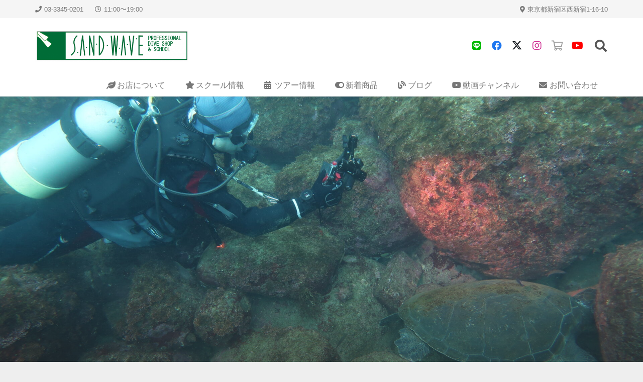

--- FILE ---
content_type: text/html; charset=UTF-8
request_url: https://sandwave.jp/wpress/wp-admin/admin-ajax.php
body_size: -25
content:
320677.89a9b6131950be521f4244131f8b8987

--- FILE ---
content_type: text/plain
request_url: https://www.google-analytics.com/j/collect?v=1&_v=j102&a=332748357&t=pageview&_s=1&dl=https%3A%2F%2Fsandwave.jp%2F2023%2F01%2F15795%2F&ul=en-us%40posix&dt=%E4%BC%8A%E8%B1%86%E4%B8%80%E6%B3%8A%E3%82%B0%E3%83%AB%E3%83%A1%E3%83%84%E3%82%A2%E3%83%BC1%E6%97%A5%E7%9B%AE%EF%BC%81%20%E2%80%93%20SANDWAVE%EF%BD%9C%E6%9D%B1%E4%BA%AC%E9%83%BD%E8%A5%BF%E6%96%B0%E5%AE%BF%E3%81%AE%E8%80%81%E8%88%97%E3%82%B9%E3%82%AD%E3%83%A5%E3%83%BC%E3%83%90%E3%83%80%E3%82%A4%E3%83%93%E3%83%B3%E3%82%B0%E3%82%B7%E3%83%A7%E3%83%83%E3%83%97%20%E3%82%B5%E3%83%B3%E3%83%89%E3%82%A6%E3%82%A7%E3%83%BC%E3%83%96&sr=1280x720&vp=1280x720&_u=IADAAEABAAAAACAAI~&jid=2114861914&gjid=1860702214&cid=1909046696.1769264400&tid=UA-96828499-1&_gid=1309693349.1769264400&_r=1&_slc=1&z=1948543873
body_size: -561
content:
2,cG-8ELCP9826T